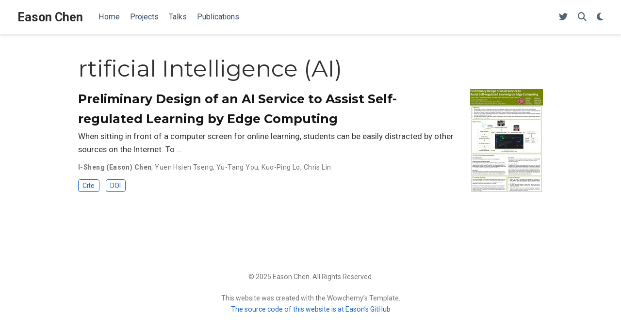

--- FILE ---
content_type: text/html; charset=utf-8
request_url: https://eason.phd/tag/rtificial-intelligence-ai/
body_size: 3896
content:
<!doctype html><!-- This site was created with Hugo Blox. https://hugoblox.com --><!-- Last Published: September 3, 2025 --><html lang=en-us><head><meta charset=utf-8><meta name=viewport content="width=device-width,initial-scale=1"><meta http-equiv=x-ua-compatible content="IE=edge"><meta name=generator content="Hugo Blox Builder 5.9.6"><link rel=preconnect href=https://fonts.gstatic.com crossorigin><link rel=preload as=style href="https://fonts.googleapis.com/css2?family=Montserrat:wght@400;700&family=Roboto+Mono&family=Roboto:wght@400;700&display=swap"><link rel=stylesheet href="https://fonts.googleapis.com/css2?family=Montserrat:wght@400;700&family=Roboto+Mono&family=Roboto:wght@400;700&display=swap" media=print onload='this.media="all"'><link rel=stylesheet href=/css/vendor-bundle.min.047268c6dd09ad74ba54a0ba71837064.css media=print onload='this.media="all"'><link rel=stylesheet href=https://cdn.jsdelivr.net/gh/jpswalsh/academicons@1.9.4/css/academicons.min.css integrity="sha512-IW0nhlW5MgNydsXJO40En2EoCkTTjZhI3yuODrZIc8cQ4h1XcF53PsqDHa09NqnkXuIe0Oiyyj171BqZFwISBw==" crossorigin=anonymous media=print onload='this.media="all"'><link rel=stylesheet href=https://cdn.jsdelivr.net/npm/leaflet@1.7.1/dist/leaflet.min.css integrity crossorigin=anonymous media=print onload='this.media="all"'><link rel=stylesheet href=/css/wowchemy.96c964da2f87259c80c367770c9989db.css><link rel=stylesheet href=/css/libs/chroma/github-light.min.css title=hl-light media=print onload='this.media="all"'><link rel=stylesheet href=/css/libs/chroma/dracula.min.css title=hl-dark media=print onload='this.media="all"' disabled><script async src="https://www.googletagmanager.com/gtag/js?id=G-B8L1510BCX"></script>
<script>window.dataLayer=window.dataLayer||[];function gtag(){dataLayer.push(arguments)}function trackOutboundLink(e,t){gtag("event","click",{event_category:"outbound",event_label:e,transport_type:"beacon",event_callback:function(){t!=="_blank"&&(document.location=e)}}),console.debug("Outbound link clicked: "+e)}function onClickCallback(e){if(e.target.tagName!=="A"||e.target.host===window.location.host)return;trackOutboundLink(e.target,e.target.getAttribute("target"))}gtag("js",new Date),gtag("config","G-B8L1510BCX",{}),gtag("set",{cookie_flags:"SameSite=None;Secure"}),document.addEventListener("click",onClickCallback,!1)</script><script>(function(e,t,n,s,o,i,a){e[n]=e[n]||function(){(e[n].q=e[n].q||[]).push(arguments)},i=t.createElement(s),i.async=1,i.src="https://www.clarity.ms/tag/"+o,a=t.getElementsByTagName(s)[0],a.parentNode.insertBefore(i,a)})(window,document,"clarity","script","k88jf5knyo")</script><meta name=author content="I-Sheng (Eason) Chen"><meta name=description content="The website of Eason Chen, 2nd-year PhD Student at Human-Computer Interaction Institute, Carnegie Mellon University"><link rel=alternate hreflang=en-us href=https://eason.phd/tag/rtificial-intelligence-ai/><link rel=canonical href=https://eason.phd/tag/rtificial-intelligence-ai/><link rel=manifest href=/manifest.webmanifest><link rel=icon type=image/png href=/media/icon_hu9b8666f95975338d2c62dda290c2dea1_75446_32x32_fill_lanczos_center_3.png><link rel=apple-touch-icon type=image/png href=/media/icon_hu9b8666f95975338d2c62dda290c2dea1_75446_180x180_fill_lanczos_center_3.png><meta name=theme-color content="#1565c0"><meta property="twitter:card" content="summary_large_image"><meta property="twitter:site" content="@Eason_C13"><meta property="twitter:creator" content="@Eason_C13"><meta property="twitter:image" content="https://eason.phd/media/sharing.png"><meta property="og:type" content="website"><meta property="og:site_name" content="Eason Chen"><meta property="og:url" content="https://eason.phd/tag/rtificial-intelligence-ai/"><meta property="og:title" content="rtificial Intelligence (AI) | Eason Chen"><meta property="og:description" content="The website of Eason Chen, 2nd-year PhD Student at Human-Computer Interaction Institute, Carnegie Mellon University"><meta property="og:image" content="https://eason.phd/media/sharing.png"><meta property="og:locale" content="en-us"><meta property="og:updated_time" content="2022-07-01T00:00:00+00:00"><link rel=alternate href=/tag/rtificial-intelligence-ai/index.xml type=application/rss+xml title="Eason Chen"><title>rtificial Intelligence (AI) | Eason Chen</title></head><body id=top data-spy=scroll data-offset=70 data-target=#TableOfContents class=page-wrapper><script src=/js/wowchemy-init.min.3a6bdbdff5d8a89d6e651adb3deec035.js></script><aside class=search-modal id=search><div class=container><section class=search-header><div class="row no-gutters justify-content-between mb-3"><div class=col-6><h1>Search</h1></div><div class="col-6 col-search-close"><a class=js-search href=# aria-label=Close><i class="fas fa-times-circle text-muted" aria-hidden=true></i></a></div></div><div id=search-box><input name=q id=search-query placeholder=Search... autocapitalize=off autocomplete=off autocorrect=off spellcheck=false type=search class=form-control aria-label=Search...></div></section><section class=section-search-results><div id=search-hits></div></section></div></aside><div class="page-header header--fixed"><header><nav class="navbar navbar-expand-lg navbar-light compensate-for-scrollbar" id=navbar-main><div class=container-xl><div class="d-none d-lg-inline-flex"><a class=navbar-brand href=/>Eason Chen</a></div><button type=button class=navbar-toggler data-toggle=collapse data-target=#navbar-content aria-controls=navbar-content aria-expanded=false aria-label="Toggle navigation">
<span><i class="fas fa-bars"></i></span></button><div class="navbar-brand-mobile-wrapper d-inline-flex d-lg-none"><a class=navbar-brand href=/>Eason Chen</a></div><div class="navbar-collapse main-menu-item collapse justify-content-start" id=navbar-content><ul class="navbar-nav d-md-inline-flex"><li class=nav-item><a class=nav-link href=/#about><span>Home</span></a></li><li class=nav-item><a class=nav-link href=/#projects><span>Projects</span></a></li><li class=nav-item><a class=nav-link href=/#talks><span>Talks</span></a></li><li class=nav-item><a class=nav-link href=/publication><span>Publications</span></a></li></ul></div><ul class="nav-icons navbar-nav flex-row ml-auto d-flex pl-md-2"><li class="nav-item d-none d-lg-inline-flex"><a class=nav-link href=https://twitter.com/Eason_C13 data-toggle=tooltip data-placement=bottom title="Follow me on Twitter" target=_blank rel=noopener aria-label="Follow me on Twitter"><i class="fab fa-twitter" aria-hidden=true></i></a></li><li class=nav-item><a class="nav-link js-search" href=# aria-label=Search><i class="fas fa-search" aria-hidden=true></i></a></li><li class="nav-item dropdown theme-dropdown"><a href=# class=nav-link data-toggle=dropdown aria-haspopup=true aria-label="Display preferences"><i class="fas fa-moon" aria-hidden=true></i></a><div class=dropdown-menu><a href=# class="dropdown-item js-set-theme-light"><span>Light</span></a>
<a href=# class="dropdown-item js-set-theme-dark"><span>Dark</span></a>
<a href=# class="dropdown-item js-set-theme-auto"><span>Automatic</span></a></div></li></ul></div></nav></header></div><div class=page-body><div class="universal-wrapper pt-3"><h1>rtificial Intelligence (AI)</h1></div><div class=universal-wrapper><div class="media stream-item view-compact"><div class=media-body><div class="section-subheading article-title mb-0 mt-0"><a href=/publication/focusgiftaied22/>Preliminary Design of an AI Service to Assist Self-regulated Learning by Edge Computing</a></div><a href=/publication/focusgiftaied22/ class=summary-link><div class=article-style>When sitting in front of a computer screen for online learning, students can be easily distracted by other sources on the Internet. To …</div></a><div class="stream-meta article-metadata"><div><span class=author-highlighted>I-Sheng (Eason) Chen</span>, <span>Yuen Hsien Tseng</span>, <span>Yu-Tang You</span>, <span>Kuo-Ping Lo</span>, <span>Chris Lin</span></div></div><div class=btn-links><a href=# class="btn btn-outline-primary btn-page-header btn-sm js-cite-modal" data-filename=/publication/focusgiftaied22/cite.bib>Cite</a>
<a class="btn btn-outline-primary btn-page-header btn-sm" href=https://doi.org/https://doi.org/10.1007/978-3-031-11647-6_119 target=_blank rel=noopener>DOI</a></div></div><div class=ml-3><a href=/publication/focusgiftaied22/><img src=/publication/focusgiftaied22/featured.png_hu5bff059ae5034853c38b7530174f8923_1228559_7201cd664c6e1fe4b73b88c153f8400a.webp height=212 width=150 alt="Preliminary Design of an AI Service to Assist Self-regulated Learning by Edge Computing" loading=lazy></a></div></div></div></div><div class=page-footer><div class=container><footer class=site-footer><p class="powered-by copyright-license-text">© 2025 Eason Chen. All Rights Reserved.</p><p class=powered-by>This website was created with the Wowchemy&rsquo;s Template.<br><a href=https://github.com/EasonC13/eason.phd target=_blank rel=noopener>The source code of this website is at Eason&rsquo;s GitHub</a></p></footer></div></div><script src=/js/vendor-bundle.min.f64289d8217e08e3afcd597d60836062.js></script>
<script src=https://cdn.jsdelivr.net/npm/leaflet@1.7.1/dist/leaflet.min.js integrity crossorigin=anonymous></script>
<script id=search-hit-fuse-template type=text/x-template>
    <div class="search-hit" id="summary-{{key}}">
      <div class="search-hit-content">
        <div class="search-hit-name">
          <a href="{{relpermalink}}">{{title}}</a>
          <div class="article-metadata search-hit-type">{{type}}</div>
          <p class="search-hit-description">{{snippet}}</p>
        </div>
      </div>
    </div>
  </script><script src=https://cdn.jsdelivr.net/gh/krisk/Fuse@v3.2.1/dist/fuse.min.js integrity="sha512-o38bmzBGX+hD3JHWUFCDA09btWaqrNmoJ3RXLlrysA7PP01Kgs4UlE4MhelE1v5dJR3+cxlR4qQlotsW7jKsnw==" crossorigin=anonymous></script>
<script src=https://cdn.jsdelivr.net/gh/julmot/mark.js@8.11.1/dist/jquery.mark.min.js integrity="sha512-mhbv5DqBMgrWL+32MmsDOt/OAvqr/cHimk6B8y/bx/xS88MVkYGPiVv2ixKVrkywF2qHplNRUvFsAHUdxZ3Krg==" crossorigin=anonymous></script>
<script id=page-data type=application/json>{"use_headroom":true}</script><script src=/js/wowchemy-headroom.db4755770454eb63685f8de785c0a172.js type=module></script>
<script src=/en/js/wowchemy.min.b650e60aa2fd7385ff9cc14be4e3ea70.js></script>
<script src=/js/wowchemy-map.a26e9d2f7238ba5b868384f1c5bc6477.js type=module></script><div id=modal class="modal fade" role=dialog><div class=modal-dialog><div class=modal-content><div class=modal-header><h5 class=modal-title>Cite</h5><button type=button class=close data-dismiss=modal aria-label=Close>
<span aria-hidden=true>&#215;</span></button></div><div class=modal-body><pre><code></code></pre></div><div class=modal-footer><a class="btn btn-outline-primary my-1 js-copy-cite" href=# target=_blank><i class="fas fa-copy"></i> Copy</a>
<a class="btn btn-outline-primary my-1 js-download-cite" href=# target=_blank><i class="fas fa-download"></i> Download</a><div id=modal-error></div></div></div></div></div><script src=/js/wowchemy-publication.9137013a66774049159934c29c3f0205.js type=module></script></body></html>